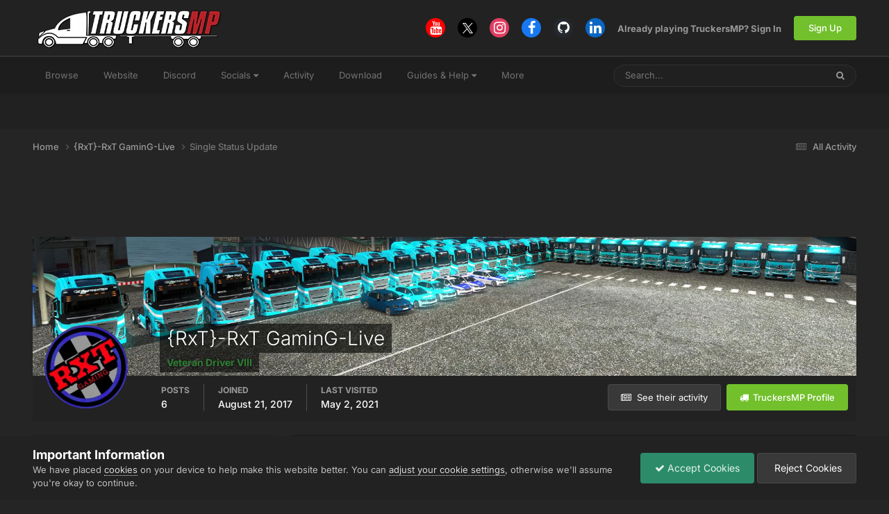

--- FILE ---
content_type: text/html; charset=utf-8
request_url: https://www.google.com/recaptcha/api2/aframe
body_size: 266
content:
<!DOCTYPE HTML><html><head><meta http-equiv="content-type" content="text/html; charset=UTF-8"></head><body><script nonce="d2ODaSXa8ovLSJdjgKaPJg">/** Anti-fraud and anti-abuse applications only. See google.com/recaptcha */ try{var clients={'sodar':'https://pagead2.googlesyndication.com/pagead/sodar?'};window.addEventListener("message",function(a){try{if(a.source===window.parent){var b=JSON.parse(a.data);var c=clients[b['id']];if(c){var d=document.createElement('img');d.src=c+b['params']+'&rc='+(localStorage.getItem("rc::a")?sessionStorage.getItem("rc::b"):"");window.document.body.appendChild(d);sessionStorage.setItem("rc::e",parseInt(sessionStorage.getItem("rc::e")||0)+1);localStorage.setItem("rc::h",'1767029922191');}}}catch(b){}});window.parent.postMessage("_grecaptcha_ready", "*");}catch(b){}</script></body></html>

--- FILE ---
content_type: application/javascript; charset=UTF-8
request_url: https://forum.truckersmp.com/cdn-cgi/challenge-platform/h/g/scripts/jsd/d39f91d70ce1/main.js?
body_size: 4506
content:
window._cf_chl_opt={uYln4:'g'};~function(J4,Q,K,i,C,d,T,I){J4=y,function(c,l,JP,J3,e,k){for(JP={c:292,l:262,e:249,k:268,R:293,b:314,h:233,f:321,B:304,V:284,F:324},J3=y,e=c();!![];)try{if(k=parseInt(J3(JP.c))/1+parseInt(J3(JP.l))/2*(parseInt(J3(JP.e))/3)+-parseInt(J3(JP.k))/4+-parseInt(J3(JP.R))/5*(parseInt(J3(JP.b))/6)+-parseInt(J3(JP.h))/7*(parseInt(J3(JP.f))/8)+parseInt(J3(JP.B))/9+parseInt(J3(JP.V))/10*(parseInt(J3(JP.F))/11),l===k)break;else e.push(e.shift())}catch(R){e.push(e.shift())}}(J,333974),Q=this||self,K=Q[J4(315)],i={},i[J4(326)]='o',i[J4(330)]='s',i[J4(283)]='u',i[J4(236)]='z',i[J4(230)]='n',i[J4(328)]='I',i[J4(246)]='b',C=i,Q[J4(343)]=function(R,h,B,V,JR,JX,JY,J9,E,N,W,x,L,S){if(JR={c:264,l:299,e:278,k:272,R:258,b:297,h:272,f:258,B:297,V:329,F:228,E:285,N:306,n:341},JX={c:332,l:285,e:288},JY={c:294,l:295,e:267,k:331},J9=J4,null===h||h===void 0)return V;for(E=G(h),R[J9(JR.c)][J9(JR.l)]&&(E=E[J9(JR.e)](R[J9(JR.c)][J9(JR.l)](h))),E=R[J9(JR.k)][J9(JR.R)]&&R[J9(JR.b)]?R[J9(JR.h)][J9(JR.f)](new R[(J9(JR.B))](E)):function(Z,JJ,H){for(JJ=J9,Z[JJ(JX.c)](),H=0;H<Z[JJ(JX.l)];Z[H]===Z[H+1]?Z[JJ(JX.e)](H+1,1):H+=1);return Z}(E),N='nAsAaAb'.split('A'),N=N[J9(JR.V)][J9(JR.F)](N),W=0;W<E[J9(JR.E)];x=E[W],L=o(R,h,x),N(L)?(S=L==='s'&&!R[J9(JR.N)](h[x]),J9(JR.n)===B+x?F(B+x,L):S||F(B+x,h[x])):F(B+x,L),W++);return V;function F(Z,H,J8){J8=y,Object[J8(JY.c)][J8(JY.l)][J8(JY.e)](V,H)||(V[H]=[]),V[H][J8(JY.k)](Z)}},d=J4(263)[J4(265)](';'),T=d[J4(329)][J4(228)](d),Q[J4(291)]=function(l,k,Ju,Jy,R,h,B,V){for(Ju={c:224,l:285,e:285,k:281,R:331,b:311},Jy=J4,R=Object[Jy(Ju.c)](k),h=0;h<R[Jy(Ju.l)];h++)if(B=R[h],B==='f'&&(B='N'),l[B]){for(V=0;V<k[R[h]][Jy(Ju.e)];-1===l[B][Jy(Ju.k)](k[R[h]][V])&&(T(k[R[h]][V])||l[B][Jy(Ju.R)]('o.'+k[R[h]][V])),V++);}else l[B]=k[R[h]][Jy(Ju.b)](function(F){return'o.'+F})},I=function(JH,JZ,JS,Jm,Ji,l,e,k){return JH={c:256,l:234},JZ={c:300,l:331,e:300,k:300,R:320,b:290,h:331,f:290},JS={c:285},Jm={c:285,l:290,e:294,k:295,R:267,b:267,h:295,f:267,B:235,V:331,F:235,E:300,N:300,n:267,W:331,x:331,L:331,m:331,a:331,S:320},Ji=J4,l=String[Ji(JH.c)],e={'h':function(R,Jx){return Jx={c:313,l:290},null==R?'':e.g(R,6,function(b,JC){return JC=y,JC(Jx.c)[JC(Jx.l)](b)})},'g':function(R,B,V,Jz,F,E,N,W,x,L,S,Z,H,A,j,J0,J1,J2){if(Jz=Ji,R==null)return'';for(E={},N={},W='',x=2,L=3,S=2,Z=[],H=0,A=0,j=0;j<R[Jz(Jm.c)];j+=1)if(J0=R[Jz(Jm.l)](j),Object[Jz(Jm.e)][Jz(Jm.k)][Jz(Jm.R)](E,J0)||(E[J0]=L++,N[J0]=!0),J1=W+J0,Object[Jz(Jm.e)][Jz(Jm.k)][Jz(Jm.b)](E,J1))W=J1;else{if(Object[Jz(Jm.e)][Jz(Jm.h)][Jz(Jm.f)](N,W)){if(256>W[Jz(Jm.B)](0)){for(F=0;F<S;H<<=1,B-1==A?(A=0,Z[Jz(Jm.V)](V(H)),H=0):A++,F++);for(J2=W[Jz(Jm.F)](0),F=0;8>F;H=J2&1.26|H<<1,B-1==A?(A=0,Z[Jz(Jm.V)](V(H)),H=0):A++,J2>>=1,F++);}else{for(J2=1,F=0;F<S;H=H<<1|J2,A==B-1?(A=0,Z[Jz(Jm.V)](V(H)),H=0):A++,J2=0,F++);for(J2=W[Jz(Jm.F)](0),F=0;16>F;H=1&J2|H<<1.39,B-1==A?(A=0,Z[Jz(Jm.V)](V(H)),H=0):A++,J2>>=1,F++);}x--,0==x&&(x=Math[Jz(Jm.E)](2,S),S++),delete N[W]}else for(J2=E[W],F=0;F<S;H=1&J2|H<<1.33,B-1==A?(A=0,Z[Jz(Jm.V)](V(H)),H=0):A++,J2>>=1,F++);W=(x--,x==0&&(x=Math[Jz(Jm.N)](2,S),S++),E[J1]=L++,String(J0))}if(W!==''){if(Object[Jz(Jm.e)][Jz(Jm.h)][Jz(Jm.n)](N,W)){if(256>W[Jz(Jm.B)](0)){for(F=0;F<S;H<<=1,A==B-1?(A=0,Z[Jz(Jm.W)](V(H)),H=0):A++,F++);for(J2=W[Jz(Jm.F)](0),F=0;8>F;H=H<<1|J2&1.16,A==B-1?(A=0,Z[Jz(Jm.x)](V(H)),H=0):A++,J2>>=1,F++);}else{for(J2=1,F=0;F<S;H=J2|H<<1.06,A==B-1?(A=0,Z[Jz(Jm.L)](V(H)),H=0):A++,J2=0,F++);for(J2=W[Jz(Jm.B)](0),F=0;16>F;H=J2&1.27|H<<1.95,B-1==A?(A=0,Z[Jz(Jm.W)](V(H)),H=0):A++,J2>>=1,F++);}x--,0==x&&(x=Math[Jz(Jm.N)](2,S),S++),delete N[W]}else for(J2=E[W],F=0;F<S;H=J2&1.3|H<<1,A==B-1?(A=0,Z[Jz(Jm.m)](V(H)),H=0):A++,J2>>=1,F++);x--,x==0&&S++}for(J2=2,F=0;F<S;H=1&J2|H<<1,A==B-1?(A=0,Z[Jz(Jm.a)](V(H)),H=0):A++,J2>>=1,F++);for(;;)if(H<<=1,A==B-1){Z[Jz(Jm.V)](V(H));break}else A++;return Z[Jz(Jm.S)]('')},'j':function(R,Ja,Jt){return Ja={c:235},Jt=Ji,null==R?'':''==R?null:e.i(R[Jt(JS.c)],32768,function(b,Jo){return Jo=Jt,R[Jo(Ja.c)](b)})},'i':function(R,B,V,JG,F,E,N,W,x,L,S,Z,H,A,j,J0,J2,J1){for(JG=Ji,F=[],E=4,N=4,W=3,x=[],Z=V(0),H=B,A=1,L=0;3>L;F[L]=L,L+=1);for(j=0,J0=Math[JG(JZ.c)](2,2),S=1;J0!=S;J1=H&Z,H>>=1,0==H&&(H=B,Z=V(A++)),j|=(0<J1?1:0)*S,S<<=1);switch(j){case 0:for(j=0,J0=Math[JG(JZ.c)](2,8),S=1;J0!=S;J1=Z&H,H>>=1,0==H&&(H=B,Z=V(A++)),j|=S*(0<J1?1:0),S<<=1);J2=l(j);break;case 1:for(j=0,J0=Math[JG(JZ.c)](2,16),S=1;J0!=S;J1=H&Z,H>>=1,H==0&&(H=B,Z=V(A++)),j|=(0<J1?1:0)*S,S<<=1);J2=l(j);break;case 2:return''}for(L=F[3]=J2,x[JG(JZ.l)](J2);;){if(A>R)return'';for(j=0,J0=Math[JG(JZ.e)](2,W),S=1;S!=J0;J1=Z&H,H>>=1,H==0&&(H=B,Z=V(A++)),j|=S*(0<J1?1:0),S<<=1);switch(J2=j){case 0:for(j=0,J0=Math[JG(JZ.e)](2,8),S=1;J0!=S;J1=Z&H,H>>=1,H==0&&(H=B,Z=V(A++)),j|=S*(0<J1?1:0),S<<=1);F[N++]=l(j),J2=N-1,E--;break;case 1:for(j=0,J0=Math[JG(JZ.k)](2,16),S=1;S!=J0;J1=Z&H,H>>=1,H==0&&(H=B,Z=V(A++)),j|=S*(0<J1?1:0),S<<=1);F[N++]=l(j),J2=N-1,E--;break;case 2:return x[JG(JZ.R)]('')}if(0==E&&(E=Math[JG(JZ.k)](2,W),W++),F[J2])J2=F[J2];else if(N===J2)J2=L+L[JG(JZ.b)](0);else return null;x[JG(JZ.h)](J2),F[N++]=L+J2[JG(JZ.f)](0),E--,L=J2,E==0&&(E=Math[JG(JZ.c)](2,W),W++)}}},k={},k[Ji(JH.l)]=e.h,k}(),Y();function G(c,JI,J7,l){for(JI={c:278,l:224,e:229},J7=J4,l=[];c!==null;l=l[J7(JI.c)](Object[J7(JI.l)](c)),c=Object[J7(JI.e)](c));return l}function o(l,e,k,JU,J6,R){J6=(JU={c:316,l:272,e:339,k:272,R:338},J4);try{return e[k][J6(JU.c)](function(){}),'p'}catch(h){}try{if(null==e[k])return e[k]===void 0?'u':'x'}catch(B){return'i'}return l[J6(JU.l)][J6(JU.e)](e[k])?'a':e[k]===l[J6(JU.k)]?'C':!0===e[k]?'T':e[k]===!1?'F':(R=typeof e[k],J6(JU.R)==R?z(l,e[k])?'N':'f':C[R]||'?')}function P(JB,Jl,c){return JB={c:222,l:261},Jl=J4,c=Q[Jl(JB.c)],Math[Jl(JB.l)](+atob(c.t))}function X(e,k,y1,JD,R,b,h){if(y1={c:303,l:337,e:271,k:318,R:279,b:254,h:271,f:232,B:277,V:239,F:323,E:277},JD=J4,R=JD(y1.c),!e[JD(y1.l)])return;k===JD(y1.e)?(b={},b[JD(y1.k)]=R,b[JD(y1.R)]=e.r,b[JD(y1.b)]=JD(y1.h),Q[JD(y1.f)][JD(y1.B)](b,'*')):(h={},h[JD(y1.k)]=R,h[JD(y1.R)]=e.r,h[JD(y1.b)]=JD(y1.V),h[JD(y1.F)]=k,Q[JD(y1.f)][JD(y1.E)](h,'*'))}function z(c,l,Jv,J5){return Jv={c:322,l:294,e:225,k:267,R:281,b:240},J5=J4,l instanceof c[J5(Jv.c)]&&0<c[J5(Jv.c)][J5(Jv.l)][J5(Jv.e)][J5(Jv.k)](l)[J5(Jv.R)](J5(Jv.b))}function Y(y0,Jj,Jr,Jd,c,l,e,k,R){if(y0={c:222,l:337,e:289,k:282,R:244,b:244,h:255,f:336,B:336},Jj={c:289,l:282,e:336},Jr={c:252},Jd=J4,c=Q[Jd(y0.c)],!c)return;if(!v())return;(l=![],e=c[Jd(y0.l)]===!![],k=function(JT,b){if(JT=Jd,!l){if(l=!![],!v())return;b=O(),M(b.r,function(h){X(c,h)}),b.e&&U(JT(Jr.c),b.e)}},K[Jd(y0.e)]!==Jd(y0.k))?k():Q[Jd(y0.R)]?K[Jd(y0.b)](Jd(y0.h),k):(R=K[Jd(y0.f)]||function(){},K[Jd(y0.B)]=function(JO){JO=Jd,R(),K[JO(Jj.c)]!==JO(Jj.l)&&(K[JO(Jj.e)]=R,k())})}function D(c,Jf,Jc){return Jf={c:334},Jc=J4,Math[Jc(Jf.c)]()<c}function J(y2){return y2='join,3823192GMgiib,Function,detail,45419rcpGHh,navigator,object,chlApiUrl,bigint,includes,string,push,sort,ontimeout,random,/jsd/oneshot/d39f91d70ce1/0.5889740483571652:1767029162:dOQNa4Y_j5eoKUCGWWsMNAMpNBj36VkB6mMTjxBzfe4/,onreadystatechange,api,function,isArray,msg,d.cookie,removeChild,mlwE4,__CF$cv$params,/b/ov1/0.5889740483571652:1767029162:dOQNa4Y_j5eoKUCGWWsMNAMpNBj36VkB6mMTjxBzfe4/,keys,toString,timeout,xhr-error,bind,getPrototypeOf,number,stringify,parent,7clJOsh,RoubInX,charCodeAt,symbol,kgZMo4,onerror,error,[native code],log,tabIndex,gwUy0,addEventListener,onload,boolean,now,open,118149NZjIDs,appendChild,chctx,error on cf_chl_props,iframe,event,DOMContentLoaded,fromCharCode,href,from,chlApiRumWidgetAgeMs,chlApiSitekey,floor,20ZsRwYy,_cf_chl_opt;mhsH6;xkyRk9;FTrD2;leJV9;BCMtt1;sNHpA9;GKPzo4;AdbX0;REiSI4;xriGD7;jwjCc3;agiDh2;MQCkM2;mlwE4;kuIdX1;aLEay4;cThi2,Object,split,uYln4,call,1276104mduanR,jsd,clientInformation,success,Array,style,errorInfoObject,chlApiClientVersion,status,postMessage,concat,sid,/invisible/jsd,indexOf,loading,undefined,860uRHNeY,length,createElement,/cdn-cgi/challenge-platform/h/,splice,readyState,charAt,kuIdX1,336835tzVZIl,1007735ynrebp,prototype,hasOwnProperty,send,Set,http-code:,getOwnPropertyNames,pow,POST,display: none,cloudflare-invisible,4034106ZyDHJG,_cf_chl_opt,isNaN,body,contentDocument,contentWindow,location,map,HkTQ2,r0jeFnyHLM5Z6oT7ba-2GkJ1Qi$pVOAIKPvfdYBD3RlExwXh49qSscUCmz8+utNgW,12FccWVu,document,catch,XMLHttpRequest,source,TbVa1'.split(','),J=function(){return y2},J()}function M(c,l,JN,JE,JF,JV,Je,e,k,R){JN={c:222,l:241,e:305,k:317,R:248,b:301,h:287,f:266,B:335,V:337,F:226,E:333,N:245,n:238,W:310,x:257,L:310,m:257,a:337,S:296,Z:234,H:231},JE={c:227},JF={c:276,l:271,e:298,k:276},JV={c:226},Je=J4,e=Q[Je(JN.c)],console[Je(JN.l)](Q[Je(JN.e)]),k=new Q[(Je(JN.k))](),k[Je(JN.R)](Je(JN.b),Je(JN.h)+Q[Je(JN.e)][Je(JN.f)]+Je(JN.B)+e.r),e[Je(JN.V)]&&(k[Je(JN.F)]=5e3,k[Je(JN.E)]=function(Jk){Jk=Je,l(Jk(JV.c))}),k[Je(JN.N)]=function(JQ){JQ=Je,k[JQ(JF.c)]>=200&&k[JQ(JF.c)]<300?l(JQ(JF.l)):l(JQ(JF.e)+k[JQ(JF.k)])},k[Je(JN.n)]=function(JK){JK=Je,l(JK(JE.c))},R={'t':P(),'lhr':K[Je(JN.W)]&&K[Je(JN.W)][Je(JN.x)]?K[Je(JN.L)][Je(JN.m)]:'','api':e[Je(JN.a)]?!![]:![],'payload':c},k[Je(JN.S)](I[Je(JN.Z)](JSON[Je(JN.H)](R)))}function v(Jq,Jw,c,l,e){return Jq={c:261,l:247},Jw=J4,c=3600,l=P(),e=Math[Jw(Jq.c)](Date[Jw(Jq.l)]()/1e3),e-l>c?![]:!![]}function y(s,c,l){return l=J(),y=function(w,e,k){return w=w-222,k=l[w],k},y(s,c)}function U(R,b,JW,Jp,h,f,B,V,F,E,N,n){if(JW={c:340,l:239,e:222,k:287,R:305,b:266,h:223,f:280,B:317,V:248,F:301,E:226,N:333,n:260,W:305,x:243,L:327,m:319,a:259,S:305,Z:237,H:275,A:305,g:312,j:274,J0:251,J1:318,J2:269,Jx:296,JL:234},Jp=J4,!D(.01))return![];f=(h={},h[Jp(JW.c)]=R,h[Jp(JW.l)]=b,h);try{B=Q[Jp(JW.e)],V=Jp(JW.k)+Q[Jp(JW.R)][Jp(JW.b)]+Jp(JW.h)+B.r+Jp(JW.f),F=new Q[(Jp(JW.B))](),F[Jp(JW.V)](Jp(JW.F),V),F[Jp(JW.E)]=2500,F[Jp(JW.N)]=function(){},E={},E[Jp(JW.n)]=Q[Jp(JW.W)][Jp(JW.x)],E[Jp(JW.L)]=Q[Jp(JW.W)][Jp(JW.m)],E[Jp(JW.a)]=Q[Jp(JW.S)][Jp(JW.Z)],E[Jp(JW.H)]=Q[Jp(JW.A)][Jp(JW.g)],N=E,n={},n[Jp(JW.j)]=f,n[Jp(JW.J0)]=N,n[Jp(JW.J1)]=Jp(JW.J2),F[Jp(JW.Jx)](I[Jp(JW.JL)](n))}catch(W){}}function O(Jh,Js,k,R,b,h,f){Js=(Jh={c:286,l:253,e:273,k:302,R:242,b:307,h:250,f:309,B:270,V:325,F:308,E:307,N:342},J4);try{return k=K[Js(Jh.c)](Js(Jh.l)),k[Js(Jh.e)]=Js(Jh.k),k[Js(Jh.R)]='-1',K[Js(Jh.b)][Js(Jh.h)](k),R=k[Js(Jh.f)],b={},b=mlwE4(R,R,'',b),b=mlwE4(R,R[Js(Jh.B)]||R[Js(Jh.V)],'n.',b),b=mlwE4(R,k[Js(Jh.F)],'d.',b),K[Js(Jh.E)][Js(Jh.N)](k),h={},h.r=b,h.e=null,h}catch(B){return f={},f.r={},f.e=B,f}}}()

--- FILE ---
content_type: image/svg+xml
request_url: https://forum.truckersmp.com/uploads/monthly_2021_07/Followers10Test1.svg
body_size: 495
content:
<?xml version="1.0" encoding="utf-8"?>
<svg width="150" height="150" viewBox="0 0 150 150" fill="none" xmlns="http://www.w3.org/2000/svg">
  <circle cx="75" cy="75" r="75" fill="url(#paint0_linear)"/>
  <g opacity="0.2">
    <circle cx="75" cy="75" r="71.5" stroke="black" stroke-width="7"/>
  </g>
  <path d="M75 40C55.6712 40 40 55.6712 40 75C40 94.3288 55.6712 110 75 110C94.3288 110 110 94.3288 110 75C110 55.6712 94.3288 40 75 40ZM75 104.167C64.3192 104.167 57.5 98.3333 57.5 98.3333C57.5 89.2188 69.4525 90.7238 71.3542 85.5758V83.75C64.4679 83.75 60.5742 80.3142 60.5742 80.3142C64.1733 77.3188 59.1888 56.485 71.4446 56.485C71.4446 56.485 72.8621 54.5833 75 54.5833C89.98 54.5833 85.2783 77.205 89.1546 80.3842C89.1546 80.3842 85.5671 83.75 78.6458 83.75V85.5758C80.5475 90.7238 92.5 89.2188 92.5 98.3333C92.5 98.3333 85.6808 104.167 75 104.167Z" fill="white"/>
  <circle cx="117" cy="117" r="31" fill="#334155" stroke="white" stroke-width="4"/>
  <defs>
    <linearGradient id="paint0_linear" x1="0" y1="0" x2="150" y2="150" gradientUnits="userSpaceOnUse">
      <stop stop-color="#861A90"/>
      <stop offset="1" stop-color="#F04545"/>
    </linearGradient>
  </defs>
  <path d="M 109.102 110.59 L 104.212 113.55 L 104.212 109.73 L 109.502 106.61 L 112.752 106.61 L 112.752 126.62 L 109.102 126.62 L 109.102 110.59 ZM 115.927 116.52 C 115.927 113.36 116.55 110.857 117.797 109.01 C 119.043 107.163 120.807 106.24 123.087 106.24 C 125.393 106.24 127.173 107.163 128.427 109.01 C 129.68 110.857 130.307 113.36 130.307 116.52 C 130.307 119.66 129.69 122.17 128.457 124.05 C 127.223 125.923 125.433 126.86 123.087 126.86 C 120.807 126.86 119.043 125.923 117.797 124.05 C 116.55 122.17 115.927 119.66 115.927 116.52 Z M 120.607 111.37 C 120 112.563 119.697 114.28 119.697 116.52 C 119.697 118.767 119.997 120.497 120.597 121.71 C 121.197 122.923 122.027 123.53 123.087 123.53 C 124.193 123.53 125.047 122.927 125.647 121.72 C 126.247 120.52 126.547 118.787 126.547 116.52 C 126.547 114.26 126.237 112.537 125.617 111.35 C 124.99 110.17 124.147 109.58 123.087 109.58 C 122.047 109.58 121.22 110.177 120.607 111.37 Z" transform="matrix(1, 0, 0, 1, 0, 0)" style="fill: rgb(255, 255, 255); white-space: pre;"/>
</svg>